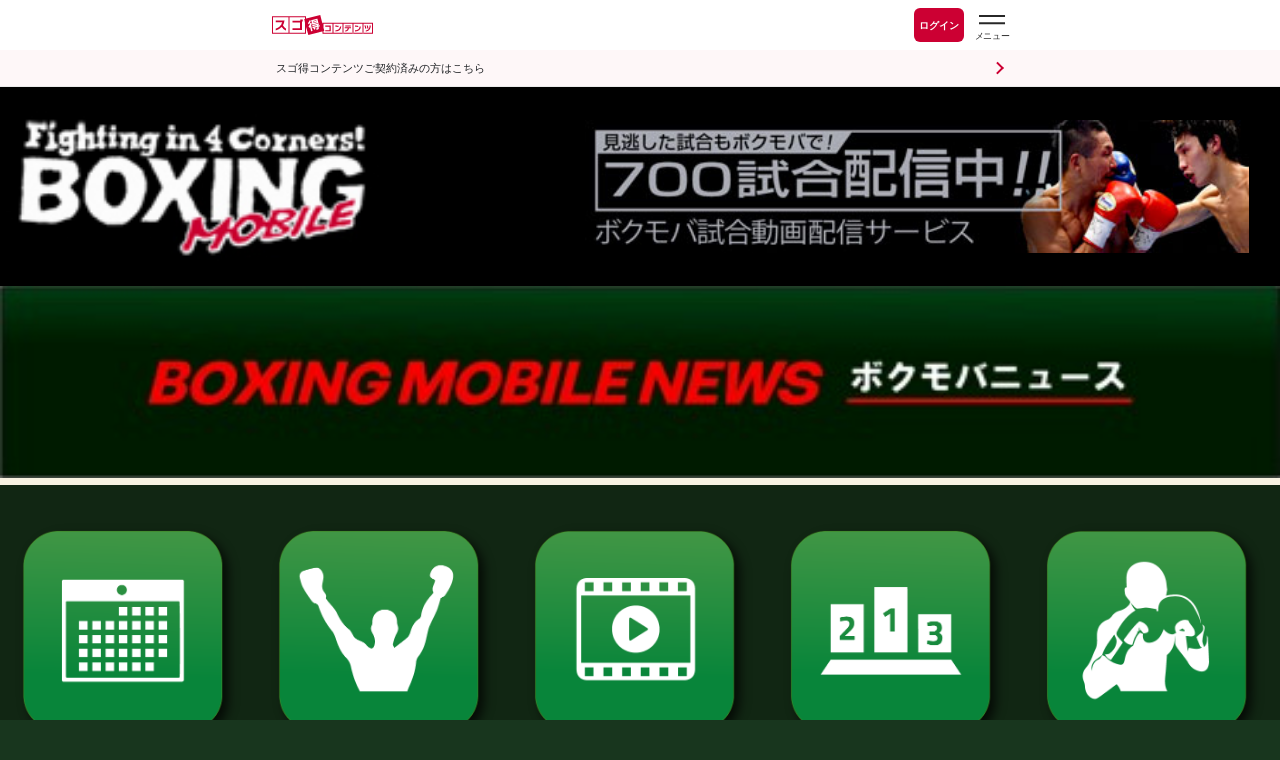

--- FILE ---
content_type: text/html; charset=UTF-8
request_url: https://www.sugotoku.docomo.ne.jp/cs/cpsite.html?url=https://boxmob.jp/sugotoku/news/index.html?nid=12669&n=1
body_size: 5193
content:
<!DOCTYPE HTML PUBLIC "-//W3C//DTD HTML 4.01 Transitional//EN">
<html>
<head>
<title>[OPBF最新ランキング]前原がミドル級1位にランクイン | ボクシングモバイルEX forスゴ得</title>
<META http-equiv="Content-Type" content="text/html; charset=UTF-8">
<META http-equiv="Content-Style-Type" content="text/css">
<meta name="keywords" content="ボクシング,後楽園ホール,拳闘,ボクサー,JBC,JPBA,WBC,WBA,OPBF,PABA,IBF,WBO,日本ボクシングコミッション,日本プロボクシング協会,動画,写真">
<meta name="description" content="">
<meta property="og:title" content="【ボクモバニュース】前原がミドル級1位にランクイン 2015.7.4">
<meta property="og:description" content="">
<meta property="og:url" content="http://boxmob.jp/sugotoku/news/index.html">
<meta property="og:locale" content="ja_JP">
<meta property="og:image" content="http://boxmob.jphttps://boxmob.jp/sp/news/kakin/1435999991_0sp.jpg">
<meta http-equiv="x-xrds-location" content="http://boxmob.jp/sp/xrds.php"/>
<!-- Google Tag Manager -->
<script>uid = '';
(function(w,d,s,l,i){w[l]=w[l]||[];w[l].push({'gtm.start':
new Date().getTime(),event:'gtm.js'});var f=d.getElementsByTagName(s)[0],
j=d.createElement(s),dl=l!='dataLayer'?'&l='+l:'';j.async=true;j.src=
'https://www.googletagmanager.com/gtm.js?id='+i+dl;f.parentNode.insertBefore(j,f);
})(window,document,'script','dataLayer','GTM-WD4P7F');</script>
<!-- End Google Tag Manager -->
<link rel="apple-touch-icon" href="https://boxmob.jp/sp/img/sugotoku/sugotoku_icon24100401.png">
<link rel="manifest" href="https://www.sugotoku.docomo.ne.jp/cs/cpsite.html?url=https://boxmob.jp/sugotoku/json/manifest.json" crossorigin="use-credentials">
<link href="https://boxmob.jp/sp/css/style210915.css?v=1711193760" rel="stylesheet" type="text/css">
<link href="https://boxmob.jp/sp/css/jquery.bxslider.css" rel="stylesheet" type="text/css">
<link href="https://boxmob.jp/sp/css/magnific-popup.css" rel="stylesheet" />
<link href="https://boxmob.jp/sp/css/sugotoku/news/index.css?152630" rel="stylesheet" />
<script type="text/javascript" src="https://boxmob.jp/sp/js/jquery.js"></script>
<script type="text/javascript" src="https://boxmob.jp/sp/js/jquery.magnific-popup.js"></script>
<script type="text/javascript" src="https://boxmob.jp/sp/js/iscroll.js"></script>
<script type="text/javascript" src="https://boxmob.jp/sp/js/jquery.bxslider.min.js"></script>
<script type="text/javascript" src="https://boxmob.jp/sp/js/boxmob.js?v=1579235820"></script>
<link rel=stylesheet href="/source/sites/default/files/cmn/css/cpsite.css?202506250200" id=dcm_shared_css>
<script src="/source/sites/default/files/cmn/js/dcm.cpsite.libs.js?202406061530"></script>
<script src="/source/sites/default/files/cmn/js/dcm.cpsite.js?202510151200"></script>
<noscript><iframe src="//www.googletagmanager.com/ns.html?id=GTM-54RPL4" height="0" width="0" style="display:none;visibility:hidden"></iframe></noscript><script>(function(w,d,s,l,i){w[l]=w[l]||[];w[l].push({'gtm.start':new Date().getTime(),event:'gtm.js'});var f=d.getElementsByTagName(s)[0],j=d.createElement(s),dl=l!='dataLayer'?'&l='+l:'';j.async=true;j.src='//www.googletagmanager.com/gtm.js?id='+i+dl;f.parentNode.insertBefore(j,f);})(window,document,'script','dataLayer','GTM-54RPL4');</script>
<meta name="viewport" content="width=device-width,minimum-scale=1.0,maximum-scale=1.0,user-scalable=0">
<meta name="format-detection" content="telephone=no">
<meta name="apple-mobile-web-app-capable" content="no">
<meta name="apple-mobile-web-app-status-bar-style" content="default">
</head>
<body>
<!-- ◆ヘッダー -->
<div class="dcm_mainHeader dcm_header">
    <div class="dcm_header-status-wrapper">
        <div class="dcm_contents-wrapper">
            <div class="dcm_contents-wrapper-inner">
                <div class="dcm_header-status">
                
                    <!-- ◆ロゴ -->
                    <div class="dcm_logo-wrapper">
                    <a href="/cs/top.html" class="dcm_home-link" target="_self">
                        <img class="dcm_logo" src="/fnt/cms/design_img/renewal2025/docomo_logo.svg" alt="スゴ得コンテンツ">
                    </a>
                    </div>
                    <!-- ◆会員ステータス・ログインボタン -->
                    <a href="/cs/auth/authenticationauth.html" class="dcm_status-link">
                    <span>ログイン</span>
                    </a>
                    
                    <!-- ◆ハンバーガーメニュー -->
                    <button class="dcm_button-open" id="dcm_js_button_open" type="button" aria-label="スゴ得のメニューはこちらから" data-role="none">
                    <img src="/fnt/cms/design_img/renewal2025/menu.svg" alt="スゴ得のメニューはこちらから">
                    </button>
                </div>
            </div>
        </div>
        <!-- ◆未認証向けのログインボタン -->
        <div class="dcm_header-login-wrapper">
            <a href="/cs/auth/authenticationauth.html" class="dcm_content dcm_header-login">スゴ得コンテンツご契約済みの方はこちら</a>
        </div>
    </div>

    <!-- ◆ハンバーガーメニュー（中身） -->
    <nav class="dcm_mainNavigation dcm_header-navigation dcm_drawer dcm_drawer-enter" id="dcm_js_drawer">
    <div class="dcm_header-navigation-title-wrapper">
        <button class="dcm_header-navigation-button-close" id="dcm_js_button_close" type="button" data-role="none">
        <img src="/fnt/cms/design_img/renewal2025/close.svg">
        </button>
        <h1 class="dcm_header-navigation-title">メニュー</h1>
    </div>
    
    <!--◆検索-->
    <form class="dcm_header-navigation-search-form dcm_js_navigation-search-form">
        <div class="dcm_header-navigation-radio-wrapper">
        <input class="dcm_js_navigation-radio" type="radio" id="dcm_contents" value="contents" name="search-type" checked data-role="none">
        <label for="dcm_contents" data-role="none">コンテンツを探す</label>
        <input class="dcm_js_navigation-radio" type="radio" id="dcm_coupon" name="search-type" value="coupon" data-role="none">
        <label for="dcm_coupon" data-role="none">クーポンを探す</label>
        </div>
        <div class="dcm_header-navigation-free-word-wrapper">
        <input class="dcm_js_navigation-search-text" name="q" autocomplete="off" placeholder="キーワードでコンテンツを検索" data-role="none">
        <button data-role="none"><img src="/fnt/cms/design_img/renewal2025/common_icon_search.svg"></button>
        </div>
    </form>
    <div class="dcm_header-navigation-link-wrapper">
        <a class="dcm_header-navigation-link" href="/cs/case/scene/index.html">
        <span class="large">生活シーン</span>
        <span>から探す</span>
        </a>
        <a class="dcm_header-navigation-link" href="/cs/case/lifestyle/index.html">
        <span class="large">ライフ</span>
        <span class="large">スタイル</span>
        <span>から探す</span>
        </a>
    </div>
    
    <!--◆主要リンク-->
    <ul class="dcm_main-navigation">
        <li>
        <a class="dcm_main-navigation-top" href="/cs/top.html">スゴ得コンテンツトップ</a>
        </li>
        <li>
        <a class="dcm_main-navigation-contents" href="/cs/contents/index.html">コンテンツ・アプリを使う<span class="dcm_js_navigation-contents-new dcm_main-navigation-new">NEW</span></a>
        </li>
        <li>
        <a class="dcm_main-navigation-dpoint" href="/cs/pt/point.html">dポイントをためる</a>
        </li>
        <li>
        <a class="dcm_main-navigation-medal" href="/cs/pt/medal/index.html">メダルであそぶ</a>
        </li>
        <li>
        <a class="dcm_main-navigation-coupon" href="/cs/toku/index.html">クーポンを探す<span class="dcm_js_navigation-coupon-new dcm_main-navigation-new">NEW</span></a>
        </li>
        <li>
        <a class="dcm_main-navigation-lottery" href="/cs/lottery-coupon-lp.html">毎日抽選に参加する<span class="dcm_js_navigation-lottery-can-play dcm_main-navigation-can-play"></span></a>
        </li>
        <li>
        <a class="dcm_main-navigation-challenge" href="/cs/pt/challenge-top.html">毎日チャレンジに参加する<span class="dcm_js_navigation-challenge-can-play dcm_main-navigation-can-play"></span></a>
        </li>
        <li>
        <a class="dcm_main-navigation-roulette" href="https://www.sugotoku.docomo.ne.jp/cs/cpsite.html?url=https%3A%2F%2Fwww.sugotoku-medal.com%2Fmedal%2Fplay%2F1">ルーレットを回す</a>
        </li>
    </ul>
    <ul class="dcm_main-navigation2">
        <li>
        <a class="dcm_main-navigation2-news" href="/cs/news/detail.html">お知らせ</a>
        </li>
        <li>
        <a class="dcm_main-navigation2-service" href="/cs/about.html">スゴ得とは</a>
        </li>
        <li>
        <a class="dcm_main-navigation2-tutorial" href="/cs/tutorial.html">使い方ガイド</a>
        </li>
        <li>
        <a class="dcm_main-navigation2-faq" href="/cs/faq.html">よくあるご質問</a>
        </li>
    </ul>
    
    <!--◆サブリンク【設定・ヘルプ】-->
    <div class="dcm_sub-navigation-wrapper">
        <h2 class="dcm_sub-navigation-title">設定・ヘルプ</h2>
        <ul class="dcm_sub-navigation">
        <li>
            <a href="/cs/device.html">推奨環境・対応機種</a>
        </li>
        </ul>
    </div>
    </nav>
    <div class="dcm_header-overlay dcm_overlay" id="dcm_js_overlay"></div>
</div>

<!-- Google Tag Manager (noscript) -->
<noscript><iframe src="https://www.googletagmanager.com/ns.html?id=GTM-WD4P7F"
height="0" width="0" style="display:none;visibility:hidden"></iframe></noscript>
<!-- End Google Tag Manager (noscript) -->
<div class="container">
<div id="sugotokuContents" width="100%">
<div class="header">
	<a href="https://www.sugotoku.docomo.ne.jp/cs/cpsite.html?url=https://boxmob.jp/sugotoku"><img src="https://boxmob.jp/sp/img/sugotoku/logo_boxmob.jpg" alt="ボクモバロゴ" width="163" height="84" class="f_left"></a>
	<a href="https://www.sugotoku.docomo.ne.jp/cs/cpsite.html?url=https://boxmob.jp/sugotoku/pay_per_view/">
				<img src="https://boxmob.jp/sp/img/sugotoku/banner_ppv.jpg" width="280" class="f_right banner_ad" alt="">
			</a>
</div>
<div class="title">
	<img src="https://boxmob.jp/sp/img/header/header_news.jpg" alt="ボクモバニュース">
	<div class="message"><marquee id="ticker"></marquee></div>
</div>
<div class="main">
<table class="commonMenu" border="0" width="540" cellpadding="0" cellspacing="0" style="text-align:center; font-weight:bold; margin:0px auto 15px auto; border-collapse: collapse;background-color: #112613;">
<tr><td colspn="5" style="height: 10px;font-size: 14px;"></td></tr>
<tr>
<td width="20%" style="padding:5px 5px;font-size: 14px;"><a href="https://www.sugotoku.docomo.ne.jp/cs/cpsite.html?url=https://boxmob.jp/sugotoku/schedule.html" style="color:#fff; text-decoration:none;"><img src="https://boxmob.jp/sp/img/icon/20230420new/kd.png" width="98" alt=""><br>試合日程</a></td><td width="20%" style="padding:5px 5px;font-size: 14px;"><a href="https://www.sugotoku.docomo.ne.jp/cs/cpsite.html?url=https://boxmob.jp/sugotoku/flash.html" style="color:#fff; text-decoration:none;"><img src="https://boxmob.jp/sp/img/icon/20230420new/shouhai.png" width="98" alt=""><br>試合結果</a></td><td width="20%" style="padding:5px 5px;font-size: 14px;"><a href="https://www.sugotoku.docomo.ne.jp/cs/cpsite.html?url=https://boxmob.jp/sugotoku/movie.html" style="color:#fff; text-decoration:none;"><img src="https://boxmob.jp/sp/img/icon/20230420new/douga.png" width="98" alt=""><br>練習動画</a></td><td width="20%" style="padding:5px 5px;font-size: 14px;"><a href="https://www.sugotoku.docomo.ne.jp/cs/cpsite.html?url=https://boxmob.jp/sugotoku/ranking.html" style="color:#fff; text-decoration:none;"><img src="https://boxmob.jp/sp/img/icon/20230420new/Ranking.png" width="98" alt=""><br>ランキング</a></td><td width="20%" style="padding:5px 5px;font-size: 14px;"><a href="https://www.sugotoku.docomo.ne.jp/cs/cpsite.html?url=https://boxmob.jp/sugotoku/boxer.html" style="color:#fff; text-decoration:none;"><img src="https://boxmob.jp/sp/img/icon/20230420new/senshyu.png" width="98" alt=""><br>選手検索</a></td></tr>
</table>
<div class="news_headline">[OPBF最新ランキング]2015.7.4<br>前原がミドル級1位にランクイン</div>
<div class="news_main"><div class="thumbnail" style="height: auto;"><img width=540 src="https://boxmob.jp/sp/news/kakin/1435999991_0sp.jpg"></div>
			<div class="diet_news_sub_title">
		<span>前原OPBFランキング1位</spam>
			</div>
</div>
<div class="news_content news_odd">　ミドル級の前原太尊・康輝(六島)が4日、最新のOPBFランキングで1位に上がった。4月に元ミドル級日本チャンピオンの佐々木左之介(ワタナベ)にTKO勝利し、着実に戦績を伸ばしてきた前原は、年内に初戴冠を目指す。タイトル挑戦の前哨戦となる可能性が高まってきた次戦は8月2日に行われる。
</div>
<img src="https://boxmob.jp/sp/img/line_casino.jpg">
<div class="news_button news_even"><a href="https://www.sugotoku.docomo.ne.jp/cs/cpsite.html?url=https://boxmob.jp/sugotoku/boxer/boxer.html?boxer_id=3274">
<div class="news_button_left"><img src="https://boxmob.jp/sp/img/icon/20230420new/senshyu.png" width="50" alt="" style="vertical-align: middle;">前原の選手名鑑へ</div>
<div class="news_button_right"><img src="https://boxmob.jp/sp/img/sign_right_white.png"></div>
</a></div>
<img src="https://boxmob.jp/sp/img/line_casino.jpg">
<div class="news_bottom">
</div>
<table class="commonMenu" border="0" width="540" cellpadding="0" cellspacing="0" style="text-align:center; font-weight:bold; margin:0px auto 15px auto; border-collapse: collapse;background-color: #112613;">
<tr><td colspn="5" style="height: 10px;font-size: 14px;"></td></tr>
<tr>
<td width="20%" style="padding:5px 5px;font-size: 14px;"><a href="https://www.sugotoku.docomo.ne.jp/cs/cpsite.html?url=https://boxmob.jp/sugotoku/schedule.html" style="color:#fff; text-decoration:none;"><img src="https://boxmob.jp/sp/img/icon/20230420new/kd.png" width="98" alt=""><br>試合日程</a></td><td width="20%" style="padding:5px 5px;font-size: 14px;"><a href="https://www.sugotoku.docomo.ne.jp/cs/cpsite.html?url=https://boxmob.jp/sugotoku/flash.html" style="color:#fff; text-decoration:none;"><img src="https://boxmob.jp/sp/img/icon/20230420new/shouhai.png" width="98" alt=""><br>試合結果</a></td><td width="20%" style="padding:5px 5px;font-size: 14px;"><a href="https://www.sugotoku.docomo.ne.jp/cs/cpsite.html?url=https://boxmob.jp/sugotoku/tournament/tournament_top.html" style="color:#fff; text-decoration:none;"><img src="https://boxmob.jp/sp/img/icon/20230420new/Tournament.png" width="98" alt=""><br>新人王</a></td><td width="20%" style="padding:5px 5px;font-size: 14px;"><a href="https://www.sugotoku.docomo.ne.jp/cs/cpsite.html?url=https://boxmob.jp/sugotoku/ranking.html" style="color:#fff; text-decoration:none;"><img src="https://boxmob.jp/sp/img/icon/20230420new/Ranking.png" width="98" alt=""><br>ランキング</a></td><td width="20%" style="padding:5px 5px;font-size: 14px;"><a href="https://www.sugotoku.docomo.ne.jp/cs/cpsite.html?url=https://boxmob.jp/sugotoku/boxer.html" style="color:#fff; text-decoration:none;"><img src="https://boxmob.jp/sp/img/icon/20230420new/senshyu.png" width="98" alt=""><br>選手検索</a></td></tr>
<tr>
<td width="20%" style="padding:5px 5px;font-size: 14px;"><a href="https://www.sugotoku.docomo.ne.jp/cs/cpsite.html?url=https://boxmob.jp/sugotoku/tv_schedule.html" style="color:#fff; text-decoration:none;"><img src="https://boxmob.jp/sp/img/icon/20230420new/web.tv.png" width="98" alt=""><br>TV･ネット欄</a></td><td width="20%" style="padding:5px 5px;font-size: 14px;"><a href="https://www.sugotoku.docomo.ne.jp/cs/cpsite.html?url=https://boxmob.jp/sugotoku/champion.html" style="color:#fff; text-decoration:none;"><img src="https://boxmob.jp/sp/img/icon/20230420new/oujya.png" width="98" alt=""><br>王者一覧</a></td><td width="20%" style="padding:5px 5px;font-size: 14px;"><a href="https://www.sugotoku.docomo.ne.jp/cs/cpsite.html?url=https://boxmob.jp/sugotoku/titlematch.html" style="color:#fff; text-decoration:none;"><img src="https://boxmob.jp/sp/img/icon/20230420new/title-m.png" width="98" alt=""><br>タイトル戦</a></td><td width="20%" style="padding:5px 5px;font-size: 14px;"><a href="https://www.sugotoku.docomo.ne.jp/cs/cpsite.html?url=https://boxmob.jp/sugotoku/soukan2020.html" style="color:#fff; text-decoration:none;"><img src="https://boxmob.jp/sp/img/icon/20230420new/kaikyu.png" width="98" alt=""><br>階級別特集</a></td><td width="20%" style="padding:5px 5px;font-size: 14px;"><a href="https://www.sugotoku.docomo.ne.jp/cs/cpsite.html?url=https://boxmob.jp/sugotoku/interview.html" style="color:#fff; text-decoration:none;"><img src="https://boxmob.jp/sp/img/icon/20230420new/interview.png" width="98" alt=""><br>インタビュー</a></td></tr>
<tr>
<td width="20%" style="padding:5px 5px;font-size: 14px;"><a href="https://www.sugotoku.docomo.ne.jp/cs/cpsite.html?url=https://boxmob.jp/sugotoku/pay_per_view/" style="color:#fff; text-decoration:none;"><img src="https://boxmob.jp/sp/img/icon/20230420new/ppv.png" width="98" alt=""><br>試合動画</a></td><td width="20%" style="padding:5px 5px;font-size: 14px;"><a href="https://www.sugotoku.docomo.ne.jp/cs/cpsite.html?url=https://boxmob.jp/sugotoku/box_ranking.html" style="color:#fff; text-decoration:none;"><img src="https://boxmob.jp/sp/img/icon/20230420new/data.png" width="98" alt=""><br>データ分析</a></td><td width="20%" style="padding:5px 5px;font-size: 14px;"><a href="https://www.sugotoku.docomo.ne.jp/cs/cpsite.html?url=https://boxmob.jp/sugotoku/boxer.html?d=1" style="color:#fff; text-decoration:none;"><img src="https://boxmob.jp/sp/img/icon/20230420new/machiuke.png" width="98" alt=""><br>待受写真</a></td><td width="20%" style="padding:5px 5px;font-size: 14px;"><a href="https://www.sugotoku.docomo.ne.jp/cs/cpsite.html?url=https://boxmob.jp/sugotoku/gym/" style="color:#fff; text-decoration:none;"><img src="https://boxmob.jp/sp/img/icon/20230420new/gym.png" width="98" alt=""><br>ジム検索</a></td><td width="20%" style="padding:5px 5px;font-size: 14px;"><a href="https://www.sugotoku.docomo.ne.jp/cs/cpsite.html?url=https://boxmob.jp/sugotoku/featured_boxer.html" style="color:#fff; text-decoration:none;"><img src="https://boxmob.jp/sp/img/icon/20230420new/star.png" width="98" alt=""><br>注目選手</a></td></tr>
<tr>
<td width="20%" style="padding:5px 5px;font-size: 14px;"><a href="https://www.sugotoku.docomo.ne.jp/cs/cpsite.html?url=https://boxmob.jp/sugotoku/schedule.html?s=2" style="color:#fff; text-decoration:none;"><img src="https://boxmob.jp/sp/img/icon/20230420new/ab-schedule.png" width="98" alt=""><br>海外日程</a></td><td width="20%" style="padding:5px 5px;font-size: 14px;"><a href="https://www.sugotoku.docomo.ne.jp/cs/cpsite.html?url=https://boxmob.jp/sugotoku/flash.html?f=2" style="color:#fff; text-decoration:none;"><img src="https://boxmob.jp/sp/img/icon/20230420new/ab-kekka.png" width="98" alt=""><br>海外結果</a></td><td width="20%" style="padding:5px 5px;font-size: 14px;"><a href="https://www.sugotoku.docomo.ne.jp/cs/cpsite.html?url=https://boxmob.jp/sugotoku/boxer/index_area.html" style="color:#fff; text-decoration:none;"><img src="https://boxmob.jp/sp/img/icon/20230420new/ab-senshyu.png" width="98" alt=""><br>海外選手</a></td><td width="20%" style="padding:5px 5px;font-size: 14px;"><a href="https://www.sugotoku.docomo.ne.jp/cs/cpsite.html?url=https://boxmob.jp/sugotoku/titlematch.html?w=1" style="color:#fff; text-decoration:none;"><img src="https://boxmob.jp/sp/img/icon/20230420new/ab-pickup.png" width="98" alt=""><br>海外注目戦</a></td><td width="20%" style="padding:5px 5px;font-size: 14px;"><a href="https://www.sugotoku.docomo.ne.jp/cs/cpsite.html?url=https://boxmob.jp/sugotoku/world/world.html" style="color:#fff; text-decoration:none;"><img src="https://boxmob.jp/sp/img/icon/20230420new/kaigai23042401.png" width="98" alt=""><br>海外情報</a></td></tr>
<tr>
<td width="20%" style="padding:5px 5px;font-size: 14px;"><a href="https://www.sugotoku.docomo.ne.jp/cs/cpsite.html?url=https://boxmob.jp/sugotoku/knowledge.html" style="color:#fff; text-decoration:none;"><img src="https://boxmob.jp/sp/img/icon/20230420new/rule.png" width="98" alt=""><br>基礎知識</a></td><td width="20%" style="padding:5px 5px;font-size: 14px;"><a href="https://www.sugotoku.docomo.ne.jp/cs/cpsite.html?url=https://boxmob.jp/sugotoku/questionnaire/" style="color:#fff; text-decoration:none;"><img src="https://boxmob.jp/sp/img/icon/20230420new/touhyou.png" width="98" alt=""><br>アンケート</a></td><td width="20%" style="padding:5px 5px;font-size: 14px;"><a href="https://www.sugotoku.docomo.ne.jp/cs/cpsite.html?url=https://boxmob.jp/sugotoku/jbc/shop/top_new.html" style="color:#fff; text-decoration:none;"><img src="https://boxmob.jp/sp/img/icon/20230420new/kachimeshi.png" width="98" alt=""><br>勝ちメシ</a></td><td width="20%" style="padding:5px 5px;font-size: 14px;"><a href="https://www.sugotoku.docomo.ne.jp/cs/cpsite.html?url=https://boxmob.jp/sugotoku/lesson.html" style="color:#fff; text-decoration:none;"><img src="https://boxmob.jp/sp/img/icon/20230420new/Lesson.png" width="98" alt=""><br>レッスン</a></td><td width="20%" style="padding:5px 5px;font-size: 14px;"><a href="https://www.sugotoku.docomo.ne.jp/cs/cpsite.html?url=https://boxmob.jp/sugotoku/uranai/index.html" style="color:#fff; text-decoration:none;"><img src="https://boxmob.jp/sp/img/icon/20230420new/uranai.png" width="98" alt=""><br>占い</a></td></tr>
</table>
  <img src="https://boxmob.jp/sp/img/line_casino.png" alt="">
  <div class="back"><a href="https://www.sugotoku.docomo.ne.jp/cs/cpsite.html?url=https://boxmob.jp/sugotoku">トップへ戻る <img src="https://boxmob.jp/sp/img/button_glove.jpg" alt=""></a></div>
  <img src="https://boxmob.jp/sp/img/line_casino.png" alt="">
  <div class="footer">
  <TABLE border="0" width="100%">
    <TBODY>
      <TR>
		<TD align='center' class="copyright">
			<span class="cmark">&copy;</span> 株式会社キュービックス
		</TD>
      </TR>
    </TBODY>
  </TABLE>
  </div>
</div>
</div>
</div>
<script><!--
$(function() {
	//$(window).bind('load', function(){
	$(document).ready(function(){
			spReSize();
	});

	var queue = null, wait = 300;
	window.addEventListener( 'resize', function() {
		clearTimeout( queue );
		queue = setTimeout(function() {
			spReSize();
		}, wait );
	}, false );
});

function spReSize() {
	var isIOS = (/iphone|ipad|ipod/gi).test(navigator.appVersion);
	var fitWidth = $(window).width();
	var zoom = fitWidth / 540;
	$("#sugotokuContents").css("zoom" , zoom);
	if (isIOS === true) {
		$("iframe").css({
			"transform":"scale(" + zoom + ")",
			"-o-transform":"scale(" + zoom + ")",
			"-webkit-transform":"scale(" + zoom + ")",
			"-moz-transform":"scale(" + zoom + ")",
			"-ms-transform":"scale(" + zoom + ")",
			"transform-origin":"0 0",
			"-o-transform-origin":"0 0",
			"-webkit-transform-origin":"0 0",
			"-moz-transform-origin":"0 0",
			"-ms-transform-origin":"0 0"
		});
	}
}
--></script>
<a href="#" id="dcm_bookmarkArea" class="dcm_basic_button dcm_type_radius dcm_type_red">お気に入りに登録</a>
<footer class="dcm_mainFooter dcm_footer">
    <div class="dcm_footer_wrapper">NTT DOCOMO, INC.</div>
</footer>

<span id="dcm_ui_global" data-content-id="01cpn239001"></span>
<script>var termKind = 3;var userKind = 0;var contractA2 = '';var contentId ='01cpn239001';var cpFlag ='0';var karteId ='';</script>

</body>
</html>
